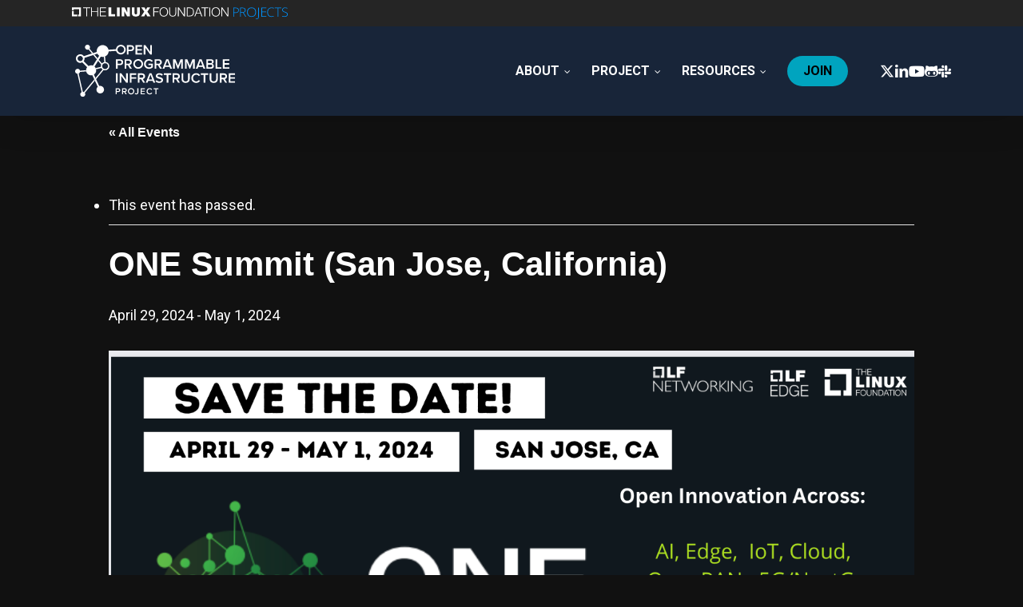

--- FILE ---
content_type: image/svg+xml
request_url: https://opiproject.org/wp-content/uploads/sites/26/2023/05/OPI_Logo_white.svg
body_size: 5001
content:
<svg xmlns="http://www.w3.org/2000/svg" role="img" viewBox="-4.48 -3.98 232.70 81.70"><g fill="#fff" clip-path="url(#clip0_2882_1694)"><path d="M72.4189 14.2978V1.14133h5.8203c2.7814 0 4.3307 1.89432 4.3307 4.12228s-1.568 4.12228-4.3307 4.12228h-3.4944v4.91191h-2.3259zm5.503-11.12499h-3.1771v4.1816h3.1771c1.3104 0 2.2624-.82668 2.2624-2.0908 0-1.26412-.952-2.0908-2.2624-2.0908zm6.5747 11.12499V1.14133h9.0757v2.03148h-6.7536v3.41423h6.6155v2.03149h-6.6155v3.64777h6.7536v2.0315h-9.0757zm20.6934 0l-6.9138-9.58655v9.58655h-2.3221V1.14133h2.3819l6.772 9.33077V1.14133h2.322V14.2978h-2.243.003zM57.1089 34.0195V20.863h5.8203c2.7813 0 4.3306 1.8944 4.3306 4.1223 0 2.228-1.568 4.1223-4.3306 4.1223h-3.4944v4.9119h-2.3259zm5.5029-11.125h-3.177v4.1816h3.177c1.3104 0 2.2624-.8267 2.2624-2.0908 0-1.2641-.952-2.0908-2.2624-2.0908zm14.1417 11.125l-2.9419-4.9119h-2.3034v4.9119H69.186V20.863h5.8203c2.6208 0 4.3307 1.6942 4.3307 4.1223 0 2.4282-1.5494 3.6107-3.1398 3.8665l3.2368 5.1677h-2.6805zm-2.0683-11.125h-3.177v4.1816h3.177c1.3104 0 2.2662-.8267 2.2662-2.0908 0-1.2641-.952-2.0908-2.2662-2.0908zm28.6388-2.2465c2.583 0 4.27 1.2234 5.342 2.7433l-1.908 1.0639c-.694-.9861-1.945-1.7534-3.434-1.7534-2.621 0-4.5701 1.9907-4.5701 4.7525 0 2.7617 1.9451 4.7747 4.5701 4.7747 1.351 0 2.542-.6302 3.139-1.1826v-2.05h-3.953v-2.0315h6.275v4.9305c-1.31 1.442-3.158 2.3873-5.461 2.3873-3.8346 0-6.9519-2.7025-6.9519-6.8247 0-4.1223 3.1173-6.8063 6.9519-6.8063v-.0037zm15.452 13.3715l-2.942-4.9119h-2.303v4.9119h-2.323V20.863h5.821c2.621 0 4.33 1.6942 4.33 4.1223 0 2.4282-1.549 3.6107-3.139 3.8665l3.236 5.1677h-2.68zm-2.068-11.125h-3.177v4.1816h3.177c1.31 0 2.266-.8267 2.266-2.0908 0-1.2641-.952-2.0908-2.266-2.0908zm16.348 11.125l-.974-2.5245h-6.276l-.975 2.5245h-2.542l5.204-13.1565h2.901l5.204 13.1565h-2.542zm-4.11-11.2028l-2.483 6.6468h4.965l-2.482-6.6468zm19.544 11.2028v-9.961l-4.074 9.961h-.993l-4.05-9.961v9.961h-2.326V20.863h3.278l3.595 8.8563 3.614-8.8563h3.278v13.1565h-2.326.004zm16.583 0v-9.961L161 34.0195h-.993l-4.051-9.961v9.961h-2.326V20.863h3.278l3.595 8.8563 3.614-8.8563h3.278v13.1565h-2.326.004zm14.519 0l-.975-2.5245h-6.275l-.975 2.5245h-2.542l5.204-13.1565h2.901l5.204 13.1565h-2.542zm-4.111-11.2028l-2.482 6.6468h4.965l-2.483-6.6468zm8.102 11.2028V20.863h6.515c2.423 0 3.774 1.4977 3.774 3.3512 0 1.6571-1.071 2.7618-2.303 3.0176 1.411.215 2.561 1.6163 2.561 3.2363 0 2.0315-1.37 3.5514-3.853 3.5514h-6.694zm2.326-7.7107h3.715c1.19 0 1.866-.7081 1.866-1.6979s-.676-1.7164-1.866-1.7164h-3.715v3.4143zm0 5.6792h3.815c1.273 0 2.028-.6895 2.028-1.835 0-.9861-.695-1.8165-2.028-1.8165h-3.815v3.6515zm10.543 2.0315V20.863h2.326v11.125h5.838v2.0315h-8.164zm10.27 0V20.863h9.076v2.0315h-6.754v3.4105h6.616v2.0315h-6.616v3.6478h6.754v2.0315h-9.076v.0037zM57.1089 53.7412V40.5847h2.3259v13.1565h-2.3259zm14.3808 0l-6.9141-9.5865v9.5865h-2.3222V40.5847h2.3819l6.7722 9.3308v-9.3308h2.3222v13.1565h-2.2438.0038zm5.0621 0V40.5847h9.0757v2.0315h-6.7536v3.4143h6.6155v2.0314h-6.6155v5.6793h-2.3221zm18.73 0l-2.9381-4.9119h-2.3035v4.9119h-2.3258V40.5847h5.8202c2.6208 0 4.3307 1.6942 4.3307 4.1223 0 2.4282-1.5493 3.6107-3.1397 3.8665l3.2367 5.1677h-2.6805zm-2.0645-11.125h-3.1771v4.1816h3.1771c1.3104 0 2.2624-.8267 2.2624-2.0908 0-1.2641-.952-2.0908-2.2624-2.0908zm16.3447 11.125l-.975-2.5245h-6.275l-.975 2.5245h-2.5421l5.2041-13.1565h2.901l5.204 13.1565h-2.542zm-4.111-11.2028l-2.482 6.6468h4.965l-2.483-6.6468zm8.341 7.5736c.915.9675 2.345 1.8164 4.193 1.8164 1.848 0 2.661-.9267 2.661-1.7942 0-1.1825-1.411-1.5384-3.02-1.9536-2.165-.5338-4.708-1.164-4.708-3.9444 0-2.1686 1.927-3.8479 4.828-3.8479 2.068 0 3.733.6524 4.965 1.835l-1.333 1.7164c-1.034-1.0269-2.441-1.4977-3.834-1.4977-1.392 0-2.244.6524-2.244 1.6385 0 .9861 1.352 1.3605 2.92 1.7535 2.184.5523 4.786 1.2233 4.786 4.0815 0 2.1909-1.549 4.063-5.126 4.063-2.442 0-4.211-.849-5.383-2.0908l1.291-1.7757h.004zm14.321 3.6292v-11.125H124.1v-2.0315h10.348v2.0315h-4.013v11.125h-2.322zm15.867 0l-2.939-4.9119h-2.303v4.9119h-2.326V40.5847h5.82c2.621 0 4.331 1.6942 4.331 4.1223 0 2.4282-1.549 3.6107-3.14 3.8665l3.237 5.1677h-2.68zm-2.065-11.125h-3.177v4.1816h3.177c1.31 0 2.262-.8267 2.262-2.0908 0-1.2641-.952-2.0908-2.262-2.0908zm6.97-2.0315h2.345v7.8887c0 2.0908 1.172 3.4513 3.397 3.4513 2.225 0 3.375-1.3605 3.375-3.4513v-7.8887h2.345v7.9481c0 3.2733-1.886 5.442-5.72 5.442-3.834 0-5.742-2.1872-5.742-5.4235v-7.9666zm13.683 6.5875c0-4.0444 3.039-6.8062 6.854-6.8062 2.782 0 4.428 1.3791 5.421 2.9583l-1.986 1.0046c-.635-1.0862-1.908-1.9129-3.438-1.9129-2.524 0-4.469 1.9908-4.469 4.7525 0 2.7618 1.945 4.7525 4.469 4.7525 1.53 0 2.8-.8081 3.438-1.9128l1.986 1.0046c-1.012 1.5792-2.639 2.9583-5.421 2.9583-3.815 0-6.854-2.7618-6.854-6.8063v.0074zm17.3 6.569v-11.125h-4.013v-2.0315h10.349v2.0315h-4.014v11.125h-2.322zm8.303-13.1565h2.344v7.8887c0 2.0908 1.173 3.4513 3.398 3.4513s3.375-1.3605 3.375-3.4513v-7.8887h2.344v7.9481c0 3.2733-1.885 5.442-5.719 5.442-3.834 0-5.742-2.1872-5.742-5.4235v-7.9666zm21.848 13.1565l-2.942-4.9119h-2.304v4.9119h-2.322V40.5847h5.82c2.621 0 4.331 1.6942 4.331 4.1223 0 2.4282-1.549 3.6107-3.14 3.8665l3.237 5.1677h-2.68zm-2.069-11.125h-3.177v4.1816h3.177c1.311 0 2.267-.8267 2.267-2.0908 0-1.2641-.952-2.0908-2.267-2.0908zm6.974 11.125V40.5847H224v2.0315h-6.754v3.4143h6.616v2.0314h-6.616v3.6478H224v2.0315h-9.076zM56.6084 69.9709v-8.4967h3.7595c1.7957 0 2.7962 1.2234 2.7962 2.6617 0 1.4384-1.0117 2.6617-2.7962 2.6617h-2.2587v3.1733h-1.5008zm3.5541-7.1844h-2.0533v2.7025h2.0533c.8475 0 1.4635-.5338 1.4635-1.3494 0-.8155-.616-1.3494-1.4635-1.3494v-.0037zm10.4162 7.1844l-1.9003-3.1733h-1.4896v3.1733H65.688v-8.4967h3.7595c1.6949 0 2.7962 1.0936 2.7962 2.6617 0 1.5681-1.0005 2.3318-2.0272 2.4949l2.0907 3.3364h-1.7323l.0038.0037zm-1.3366-7.1844h-2.0533v2.7025h2.0533c.8475 0 1.4635-.5338 1.4635-1.3494 0-.8155-.616-1.3494-1.4635-1.3494v-.0037zm14.825 5.3086c.3472.3707.8064.7006 1.4635.7006.9259 0 1.5008-.6117 1.5008-1.5421v-5.7831h1.5008v5.809c0 1.9351-1.232 2.8396-2.8859 2.8396-.8848 0-1.6688-.2558-2.2698-.8897l.6944-1.1343h-.0038zm7.5677 1.8758v-8.4967h5.8613v1.3123h-4.3643v2.2057h4.271v1.3123h-4.271v2.3578h4.3643v1.3123h-5.8613v-.0037zm8.2954-4.2447c0-2.6098 1.9638-4.3966 4.4278-4.3966 1.796 0 2.86.8934 3.502 1.9129l-1.284.6487c-.411-.7006-1.233-1.2344-2.222-1.2344-1.628 0-2.886 1.2863-2.886 3.0694s1.258 3.0695 2.886 3.0695c.989 0 1.811-.5227 2.222-1.2345l1.284.6488c-.654 1.0194-1.706 1.9091-3.502 1.9091-2.464 0-4.4278-1.7831-4.4278-4.3966v.0037zm12.4538 4.2447v-7.1844h-2.591v-1.3123h6.687v1.3123h-2.591v7.1844h-1.505zM42.8324 24.6813c-.0971-.0148-.1979-.0185-.2949-.0296l-.6235-7.8034c-.5376.2335-1.1051.4115-1.6875.5301l.5862 7.3586c-1.3254.2632-2.5126.9712-3.375 1.9832l-4.3008-5.138-.9669 1.5236 4.3195 5.164c-.1755.43-.3099.8823-.3846 1.3605-.0933.6339-.0784 1.2604.0262 1.861l-7.3808 1.7645c.2576.5116.4517 1.0566.5749 1.6237l7.3472-1.7571c.3957.7822.9632 1.4717 1.6613 2.0129l-9.841 11.9369.8026 1.7312L39.8607 35.988c.3882.1445.7952.2558 1.2208.3188.2949.0445.5861.063.8736.063 2.8784 0 5.4096-2.0982 5.8464-5.0083.4816-3.2029-1.7547-6.1982-4.9803-6.6764l.0112-.0038zm3.2256 6.417c-.1643 1.0862-.7429 2.0463-1.6315 2.6988-.8885.6524-1.9824.923-3.0762.7636-1.0939-.1631-2.0608-.7377-2.7179-1.62-.6571-.8822-.9333-1.9684-.7691-3.0546.1643-1.0862.743-2.0463 1.6315-2.6988.7205-.5301 1.5755-.8081 2.4565-.8081.2054 0 .4107.0148.6198.0445 1.0938.1631 2.0608.7377 2.7178 1.62.6571.8823.9334 1.9684.7691 3.0546zM27.0891 14.3497l-1.7659.5746 5.111 6.1056.9669-1.5273-4.312-5.1529zM16.7624 7.40633c.713.10751 1.4112-.01112 2.016-.30027l4.7637 5.69404 1.7621-.5746-5.2117-6.22786c.3211-.43744.5525-.94531.6384-1.5162.2837-1.89803-1.0341-3.6626-2.9419-3.94435-1.9114-.28173-3.6885 1.02687-3.9722 2.92119-.2838 1.89803 1.0341 3.66261 2.9418 3.94435l.0038.0037zM27.6378 50.82l-.8027-1.7312L12.1557 66.894c-.2987-.1372-.6123-.2484-.952-.3003-.1419-.0222-.28-.0148-.4181-.0185L4.92795 40.9036c.9408-.4226 1.66133-1.2493 1.93387-2.2947l8.60908-.7637c-.1195-.5523-.1755-1.1232-.1568-1.7052l-8.43362.7451c-.336-1.316-1.43733-2.3651-2.87466-2.5801-1.91147-.2818-3.68854 1.0268-3.97227 2.9211-.28373 1.8944 1.03413 3.6627 2.94187 3.9444.08213.0111.16426.0037.2464.0111l5.87626 25.7532c-.97066.493-1.69866 1.4198-1.8704 2.5727-.28373 1.898 1.03414 3.6626 2.94182 3.9443 1.9115.2818 3.6886-1.0268 3.9723-2.9212.1419-.9453-.1157-1.8572-.6458-2.5727l14.1344-17.149.0074.0111zm60.6071-16.6003c-.7877 0-1.5792-.1372-2.3408-.4152-1.7136-.6191-3.08-1.8647-3.8453-3.5069-.7691-1.6423-.8475-3.481-.224-5.1825.6235-1.7016 1.8779-3.0584 3.5317-3.8183 1.6539-.7637 3.5056-.8415 5.2155-.2225 1.7136.6191 3.08 1.8647 3.8453 3.507.7691 1.6385.8475 3.4809.224 5.1788-.6234 1.7015-1.8778 3.0583-3.5317 3.8183-.9147.4226-1.8928.6376-2.8747.6376v.0037zM88.2337 22.85c-.6533 0-1.3141.1372-1.945.4264-1.12.519-1.9712 1.4383-2.3931 2.5875-.4219 1.1492-.3696 2.3985.1493 3.5106.5227 1.1121 1.4486 1.9574 2.6059 2.3763 1.1611.4226 2.4155.367 3.5355-.1483 1.12-.519 1.9712-1.4384 2.393-2.5876.4219-1.1492.3696-2.3985-.1493-3.5106-.784-1.6719-2.4565-2.6543-4.2-2.6543h.0037z"/><path d="M70.1194 4.49623c-.7691-1.64224-2.1355-2.88782-3.8454-3.5069-1.7098-.61909-3.5653-.54124-5.2154.22242-1.6502.76366-2.9046 2.12046-3.5318 3.8183-.209.56348-.3285 1.14549-.3808 1.72751l-10.4197.74883c-.7168-3.26595-3.3899-5.91281-6.9141-6.4318-4.5584-.6747-8.7995 2.44668-9.479 6.97303-.1306.86746-.1157 1.7238.015 2.54308l-18.1963 5.9128c-.0485-.0704-.0896-.1409-.1419-.2113-.9632-1.2901-2.37436-2.1316-3.97596-2.3688-1.59787-.241-3.19947.1594-4.49494 1.1158-1.2992.9564-2.14666 2.3577-2.3856 3.948-.23893 1.5904.16054 3.177 1.12374 4.4671.9632 1.2901 2.3744 2.1316 3.976 2.3688.3024.0445.6048.0667.90346.0667.98934 0 1.95627-.2446 2.82614-.708l6.78346 6.9248c-.7019.9157-1.1909 2.013-1.3739 3.2326-.5786 3.848 2.0982 7.4327 5.9734 8.0073.9482.1409 1.8778.0853 2.7514-.1297l7.5264 16.2445c-.9333.797-1.5978 1.9165-1.792 3.2214-.433 2.8878 1.5718 5.5755 4.48 6.0055 2.9083.43 5.615-1.5607 6.0443-4.4485.4331-2.8878-1.5717-5.5755-4.48-6.0055-.7467-.1112-1.4784-.0593-2.1616.1223l-7.4517-16.085c1.6389-1.064 2.8336-2.7841 3.1434-4.8563.3659-2.4467-.5824-4.7822-2.3184-6.3095l8.863-13.9831c.4442.1446.9034.2706 1.3813.341 4.5584.6747 8.7995-2.4466 9.4789-6.973.0336-.215.0486-.4263.0635-.63763l10.4533-.74883c.1008.37813.2315.75254.4032 1.11586.7691 1.6422 2.1355 2.8841 3.8454 3.5069.7616.278 1.553.4152 2.3408.4152.9818 0 1.96-.215 2.8746-.6376 1.6539-.7637 2.9083-2.1205 3.5318-3.81834.6234-1.70156.545-3.54027-.224-5.17881v-.01112zM10.793 20.4145c-.1456.9675-.6608 1.8239-1.45603 2.4059-.7952.582-1.76213.8229-2.744.6821-.9744-.1446-1.8368-.6562-2.42293-1.4458-.58614-.7859-.8288-1.7534-.68694-2.7247.29867-2.0018 2.18774-3.3772 4.19627-3.088.9744.1446 1.8368.6562 2.42293 1.4458.5861.7859.8288 1.7534.6869 2.7247h.0038zm14.097 9.3641c-.4554-.1705-.937-.2966-1.4373-.3707-1.7248-.2558-3.3936.1334-4.7675.9749l-6.7237-6.8655c.6123-.797 1.0192-1.7386 1.1723-2.7581.0933-.6302.0858-1.2567-.015-1.8683L31.1583 13.03c.5899 1.1491 1.4448 2.1501 2.4976 2.9211l-8.7621 13.8275H24.89zM68.2788 8.92991c-.4218 1.15289-1.273 2.07229-2.393 2.58759-1.12.519-2.3744.5709-3.5355.1519-1.1611-.4189-2.0869-1.2641-2.6059-2.3762-.5189-1.11212-.5749-2.3577-.1493-3.51061.4256-1.1529 1.2731-2.07226 2.3931-2.58755.6309-.28915 1.2917-.42631 1.945-.42631 1.7435 0 3.416.98238 4.2 2.65427.519 1.11213.575 2.35771.1494 3.51062l-.0038-.00371zM78.2956 70.0969c-.5152 0-1.0304-.089-1.5269-.2706-1.1163-.4041-2.0086-1.216-2.5088-2.2873-1.0342-2.2094-.0672-4.8452 2.1578-5.8757 2.2251-1.0306 4.8795-.0668 5.9174 2.1427 1.0341 2.2094.0672 4.8451-2.1579 5.872-.5973.278-1.2357.4152-1.8779.4152l-.0037.0037zm-.0075-7.4216c-.4256 0-.8586.089-1.2693.278-1.5083.697-2.1653 2.4838-1.4635 3.9814.3398.7266.9446 1.2753 1.7024 1.5496.7579.2743 1.5792.2373 2.3072-.1001 1.5083-.6969 2.1654-2.4837 1.4635-3.9814-.5115-1.0899-1.6053-1.7349-2.744-1.7349l.0037.0074z"/></g><defs><clipPath id="clip0_2882_1694"><path fill="#fff" d="M0 0h224v73H0z" transform="translate(0 .5)"/></clipPath></defs></svg>